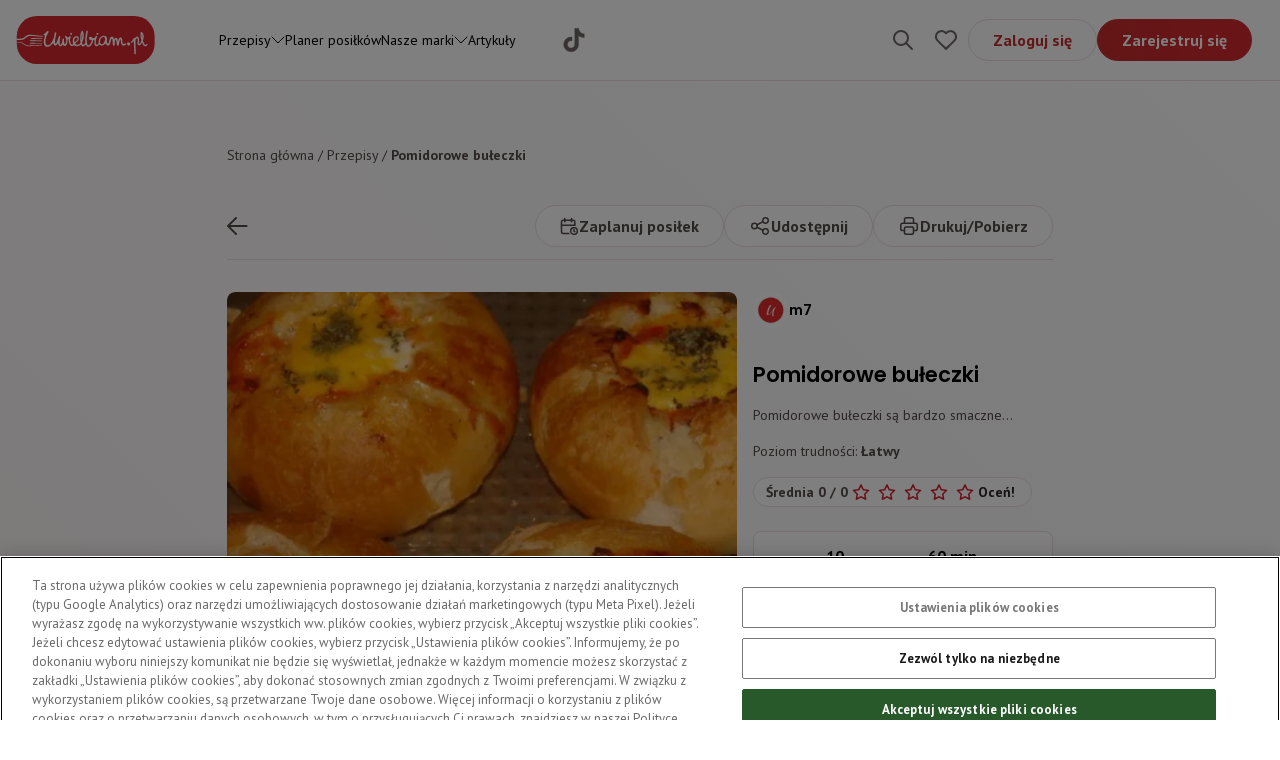

--- FILE ---
content_type: application/javascript; charset=UTF-8
request_url: https://uwielbiam.pl/_next/static/w387U2cgs9QjnD7HLckSQ/_ssgManifest.js
body_size: 236
content:
self.__SSG_MANIFEST=new Set(["\u002F","\u002F[slug]","\u002Fartykul\u002F[slug]","\u002Fartykuly\u002F[brandSlug]","\u002Fkontakt","\u002Flogowanie","\u002Fmarki","\u002Fmarki\u002F[slug]","\u002Fnie-pamietam-hasla","\u002Fplaner","\u002Fprzepis\u002F[slug]","\u002Frejestracja","\u002Frejestracja\u002Femail"]);self.__SSG_MANIFEST_CB&&self.__SSG_MANIFEST_CB()